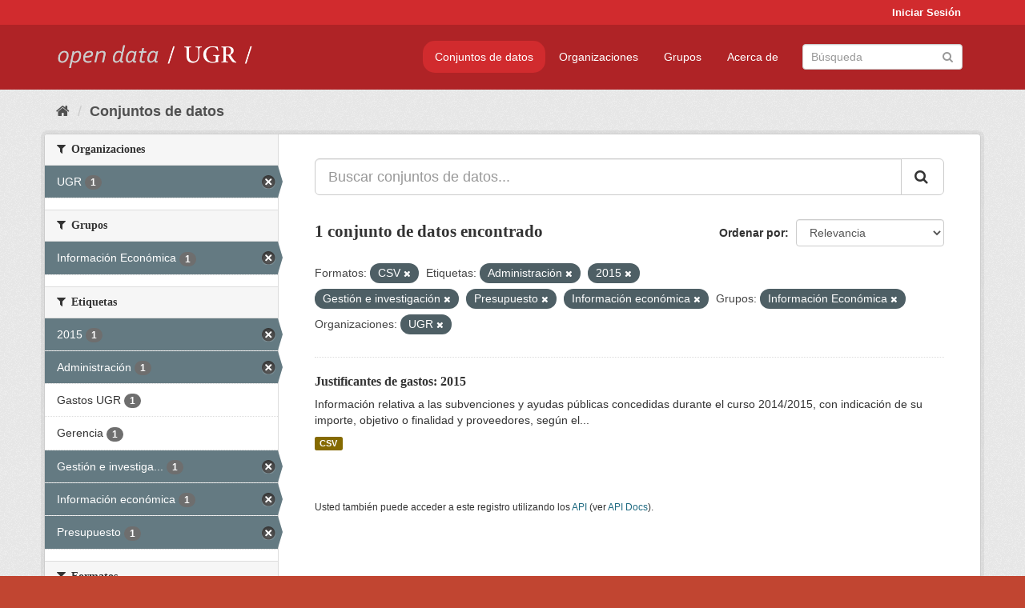

--- FILE ---
content_type: text/html; charset=utf-8
request_url: https://opendata.ugr.es/dataset/?res_format=CSV&tags=Administraci%C3%B3n&tags=2015&tags=Gesti%C3%B3n+e+investigaci%C3%B3n&tags=Presupuesto&tags=Informaci%C3%B3n+econ%C3%B3mica&groups=presupuestos&organization=universidad-granada
body_size: 7502
content:
<!DOCTYPE html>
<!--[if IE 9]> <html lang="es" class="ie9"> <![endif]-->
<!--[if gt IE 8]><!--> <html lang="es"> <!--<![endif]-->
  <head>
    <meta charset="utf-8" />
      <meta name="generator" content="ckan 2.9.5" />
      <meta name="viewport" content="width=device-width, initial-scale=1.0">
    <title>Conjunto de datos - OpenData UGR</title>

    
    
    <link rel="shortcut icon" href="/base/images/faviconUGR.ico" />
    
    
        <link rel="alternate" type="text/n3" href="https://opendata.ugr.es/catalog.n3"/>
        <link rel="alternate" type="text/ttl" href="https://opendata.ugr.es/catalog.ttl"/>
        <link rel="alternate" type="application/rdf+xml" href="https://opendata.ugr.es/catalog.xml"/>
        <link rel="alternate" type="application/ld+json" href="https://opendata.ugr.es/catalog.jsonld"/>
    

    
      
      
      
      
    

    
    



    
      
      
    

    
    <link href="/webassets/base/eb9793eb_red.css" rel="stylesheet"/>
<link href="/webassets/ckanext-harvest/c95a0af2_harvest_css.css" rel="stylesheet"/><style>
                .site-footer  {
  #background-color: #842f22;
background-color: #d12b2e;
}
.account-masthead {
background: #d12b2e;
}




.masthead {
background: #af2326;
}

.account-masthead .account ul li a{
  
  color: white;
}


/*
#Para la imagen de fondo
#.hero{
#background: url("https://p1.pxfuel.com/preview/401/157/184/alhambra-spain-granada-window.jpg");
#}
*/

/* --> BIUSCADOR DE INICIO */
.homepage .module-search .module-content {
background-color: #d12b2e;

}


.homepage .module-search .tags {
background-color: #af2326;

}



. main-navigation-toggle a:hover {
  font-size:20px;
}




#main-navigation-toggle a:active{

 background: #d12b2e;
}

#main-navigation-toggle a:hover {
  
  /* font-size: 150%; */
  background: #d12b2e;
  
}

.account-masthead .account ul li a:hover {
    
    background-color: #af2326;
    
}

/* lineas del menu de configuracion, ajustes, logout */
.account-masthead .account ul li {
  
  border-left: none;
  
}

.account-masthead .account ul .active {
  
  background-color: black;
}

masthead .navigation .nav-pills li a:hover, .masthead .navigation .nav-pills li a:focus, .masthead .navigation .nav-pills li.active a{
  
 background: #d12b2e;
  
}
    
.btn-primary {
  
  background: #4d4c4d;
  border-color: #4d4c4d;
}


/* Color rojo oscuro de la franja superior al footer */
.homepage div:nth-child(3){
  
  background-color:  #af2326;
}


/* Color del gris de fondo */
.hero{
  
  /*! background: 
    
    url("https://p1.pxfuel.com/preview/16/472/53/wall-stones-marble-texture.jpg"); */
    /*
    url("https://p1.pxfuel.com/preview/688/816/856/pattern-texture-grey-brick-wall-model.jpg") repeat repeat;
    */
  /*! background-size: contain; */

  background-color: #dddddd;
background-image: None;
  
}

.homepage .row1{

  background:
     url("../../base/images/logo-ugr-blanco-transparente-sin-letras-rotado.svg");
  
  background-size: 190%;
  overflow: scroll;
  resize: both;


  background-position-y: 400px;
  background-position-x: -800px
  

}


h1, h2, h3, h4 {

font-size: 21px;
/*font-style: italic;*/
font-family: initial;

}

/* Imagenes de dcat, sparql, y estadisticas */
.hero .container div a img{
  
  max-width: 70%;
  
  
}
   

.hero .container div p {
  
  display: inline-block; 
  max-width: 49%;
  
}

.hero .container div p:nth-child(2){
  
  
  display:inline
   
}

.hero .container div p:nth-child(3){
 
  display: inline;  
  
  
}

.hero .container div p:nth-child(5){
  
  
  float: right;
  margin-top: 7%;
}

.hero .container div p:nth-child(8){
  
  
 
  float: right;
  
}


.hero .container div p:nth-child(8) img{
  
 
  float: right;
  
}



.hero .container div p:nth-child(13){
  
  
  float: right;
  margin-top: 8%
}



.hero .container div p:nth-child(15){
  
  
display: inline;  
  
  
}

.hero .container .module-content div h2{
  
  background-color: #dddddd;
  text-align: center
  
}

.hero .container div h1{
  
  text-align: center;
  
}


/* Cajas redondeadas ---------------> */
.hero .container .col-md-6.col2 .module-content.box {
  
  height: 100%;
  width: 100%;
  margin-top: 10px;
  border-top-left-radius: 30px;
  border-top-right-radius: 30px;
  border-bottom-right-radius: 30px;
  border-bottom-left-radius: 30px;
  
}


.homepage .module-search, .homepage .module-search .module-content{
  
  border-top-left-radius: 30px;
  border-top-right-radius: 30px;
}

.homepage .module-search{
  margin-top: 10px;
}


.homepage.layout-2 .stats {
  
  border-bottom-left-radius: 30px;
  border-bottom-right-radius: 30px;

}

/* <------------- Cajas redondeadas*/


.hero .container .col-md-6.col2 ul {
  
  
  margin-bottom: 10%;
}


/*radio del li > a del navbar */
.nav-pills > li > a {
    border-radius: 15px;
}



/* Paginación de los datasets */

.pagination > li > a {
  
  color: black;
  padding: 6px 15px;
  border: none;
  
}

.pagination > li > a:hover {
  
  background-color: #dddddd;
  color: black;
  
  
}



.pagination > .active > a{
  
  background-color: #dddddd;
  color: black;
}





.pagination > li > a, .pagination > li > span {
    
    padding: 6px 15px;
  
}


.pagination > .active > a:hover  {
  
    z-index: 3;
    color: #fff;
    cursor: default;
    background-color: black ;
   
}

/*footer ----------------------------> */

.site-footer a{
  
  color: white;
  
}

.site-footer label {
    color: white;
}

.site-footer p {
  
  color: white;
}

/* marca ugr + LOGO */

.navbar-left{
  
  width: 40%;
  padding-top: 12px;
  
}

.navbar-left img {
  
  width: 55%;
  
  
}





/* condicion para dispositivos pequeños*/

@media (max-width:475px){
  
  .hero .container .module-content div h2{
  
    margin-top: 21%;
  
  }
  
  
  .hero .container div a img {
    max-width: 70%;
    margin-top: 20%;
}
  
 

}




@media (max-width: 1200px){
  
  .header-image.navbar-left {
    
    
   width: 22%;
   margin-top: 7px;
    
    
  }
  
  
  .header-image.navbar-left .logo img{
    
    width: 100%;
  }


  
}


@media (max-width: 766px){
  
  
  .main{
    background-color: #af2326
  }

  
  
}




      </style>
    
  </head>

  
  <body data-site-root="https://opendata.ugr.es/" data-locale-root="https://opendata.ugr.es/" >

    
    <div class="sr-only sr-only-focusable"><a href="#content">Ir al contenido</a></div>
  

  
     
<div class="account-masthead">
  <div class="container">
     
    <nav class="account not-authed" aria-label="Cuenta">
      <ul class="list-unstyled">
        
        <li><a href="/user/login">Iniciar Sesión</a></li>
         
      </ul>
    </nav>
     
  </div>
</div>

<header class="navbar navbar-static-top masthead">
    
  <div class="container">
    <div class="navbar-right">
      <button data-target="#main-navigation-toggle" data-toggle="collapse" class="navbar-toggle collapsed" type="button" aria-label="expand or collapse" aria-expanded="false">
        <span class="sr-only">Toggle navigation</span>
        <span class="fa fa-bars"></span>
      </button>
    </div>
    <hgroup class="header-image navbar-left">
       
      <a class="logo" href="/"><img src="/uploads/admin/2022-02-21-120002.678222marca-open-data-ugr.png" alt="OpenData UGR" title="OpenData UGR" /></a>
       
    </hgroup>

    <div class="collapse navbar-collapse" id="main-navigation-toggle">
      
      <nav class="section navigation">
        <ul class="nav nav-pills">
            
		<li class="active"><a href="/dataset/">Conjuntos de datos</a></li><li><a href="/organization/">Organizaciones</a></li><li><a href="/group/">Grupos</a></li><li><a href="/about">Acerca de</a></li>
	    
        </ul>
      </nav>
       
      <form class="section site-search simple-input" action="/dataset/" method="get">
        <div class="field">
          <label for="field-sitewide-search">Buscar conjuntos de datos</label>
          <input id="field-sitewide-search" type="text" class="form-control" name="q" placeholder="Búsqueda" aria-label="Buscar conjuntos de datos"/>
          <button class="btn-search" type="submit" aria-label="Enviar"><i class="fa fa-search"></i></button>
        </div>
      </form>
      
    </div>
  </div>
</header>

  
    <div class="main">
      <div id="content" class="container">
        
          
            <div class="flash-messages">
              
                
              
            </div>
          

          
            <div class="toolbar" role="navigation" aria-label="Miga de pan">
              
                
                  <ol class="breadcrumb">
                    
<li class="home"><a href="/" aria-label="Inicio"><i class="fa fa-home"></i><span> Inicio</span></a></li>
                    
  <li class="active"><a href="/dataset/">Conjuntos de datos</a></li>

                  </ol>
                
              
            </div>
          

          <div class="row wrapper">
            
            
            

            
              <aside class="secondary col-sm-3">
                
                
  <div class="filters">
    <div>
      
        

    
    
	
	    
	    
		<section class="module module-narrow module-shallow">
		    
			<h2 class="module-heading">
			    <i class="fa fa-filter"></i>
			    
			    Organizaciones
			</h2>
		    
		    
			
			    
				<nav aria-label="Organizaciones">
				    <ul class="list-unstyled nav nav-simple nav-facet">
					
					    
					    
					    
					    
					    <li class="nav-item active">
						<a href="/dataset/?res_format=CSV&amp;tags=Administraci%C3%B3n&amp;tags=2015&amp;tags=Gesti%C3%B3n+e+investigaci%C3%B3n&amp;tags=Presupuesto&amp;tags=Informaci%C3%B3n+econ%C3%B3mica&amp;groups=presupuestos" title="">
						    <span class="item-label">UGR</span>
						    <span class="hidden separator"> - </span>
						    <span class="item-count badge">1</span>
						</a>
					    </li>
					
				    </ul>
				</nav>

				<p class="module-footer">
				    
					
				    
				</p>
			    
			
		    
		</section>
	    
	
    

      
        

    
    
	
	    
	    
		<section class="module module-narrow module-shallow">
		    
			<h2 class="module-heading">
			    <i class="fa fa-filter"></i>
			    
			    Grupos
			</h2>
		    
		    
			
			    
				<nav aria-label="Grupos">
				    <ul class="list-unstyled nav nav-simple nav-facet">
					
					    
					    
					    
					    
					    <li class="nav-item active">
						<a href="/dataset/?res_format=CSV&amp;tags=Administraci%C3%B3n&amp;tags=2015&amp;tags=Gesti%C3%B3n+e+investigaci%C3%B3n&amp;tags=Presupuesto&amp;tags=Informaci%C3%B3n+econ%C3%B3mica&amp;organization=universidad-granada" title="">
						    <span class="item-label">Información Económica</span>
						    <span class="hidden separator"> - </span>
						    <span class="item-count badge">1</span>
						</a>
					    </li>
					
				    </ul>
				</nav>

				<p class="module-footer">
				    
					
				    
				</p>
			    
			
		    
		</section>
	    
	
    

      
        

    
    
	
	    
	    
		<section class="module module-narrow module-shallow">
		    
			<h2 class="module-heading">
			    <i class="fa fa-filter"></i>
			    
			    Etiquetas
			</h2>
		    
		    
			
			    
				<nav aria-label="Etiquetas">
				    <ul class="list-unstyled nav nav-simple nav-facet">
					
					    
					    
					    
					    
					    <li class="nav-item active">
						<a href="/dataset/?res_format=CSV&amp;tags=Administraci%C3%B3n&amp;tags=Gesti%C3%B3n+e+investigaci%C3%B3n&amp;tags=Presupuesto&amp;tags=Informaci%C3%B3n+econ%C3%B3mica&amp;groups=presupuestos&amp;organization=universidad-granada" title="">
						    <span class="item-label">2015</span>
						    <span class="hidden separator"> - </span>
						    <span class="item-count badge">1</span>
						</a>
					    </li>
					
					    
					    
					    
					    
					    <li class="nav-item active">
						<a href="/dataset/?res_format=CSV&amp;tags=2015&amp;tags=Gesti%C3%B3n+e+investigaci%C3%B3n&amp;tags=Presupuesto&amp;tags=Informaci%C3%B3n+econ%C3%B3mica&amp;groups=presupuestos&amp;organization=universidad-granada" title="">
						    <span class="item-label">Administración</span>
						    <span class="hidden separator"> - </span>
						    <span class="item-count badge">1</span>
						</a>
					    </li>
					
					    
					    
					    
					    
					    <li class="nav-item">
						<a href="/dataset/?res_format=CSV&amp;tags=Administraci%C3%B3n&amp;tags=2015&amp;tags=Gesti%C3%B3n+e+investigaci%C3%B3n&amp;tags=Presupuesto&amp;tags=Informaci%C3%B3n+econ%C3%B3mica&amp;groups=presupuestos&amp;organization=universidad-granada&amp;tags=Gastos+UGR" title="">
						    <span class="item-label">Gastos UGR</span>
						    <span class="hidden separator"> - </span>
						    <span class="item-count badge">1</span>
						</a>
					    </li>
					
					    
					    
					    
					    
					    <li class="nav-item">
						<a href="/dataset/?res_format=CSV&amp;tags=Administraci%C3%B3n&amp;tags=2015&amp;tags=Gesti%C3%B3n+e+investigaci%C3%B3n&amp;tags=Presupuesto&amp;tags=Informaci%C3%B3n+econ%C3%B3mica&amp;groups=presupuestos&amp;organization=universidad-granada&amp;tags=Gerencia" title="">
						    <span class="item-label">Gerencia</span>
						    <span class="hidden separator"> - </span>
						    <span class="item-count badge">1</span>
						</a>
					    </li>
					
					    
					    
					    
					    
					    <li class="nav-item active">
						<a href="/dataset/?res_format=CSV&amp;tags=Administraci%C3%B3n&amp;tags=2015&amp;tags=Presupuesto&amp;tags=Informaci%C3%B3n+econ%C3%B3mica&amp;groups=presupuestos&amp;organization=universidad-granada" title="Gestión e investigación">
						    <span class="item-label">Gestión e investiga...</span>
						    <span class="hidden separator"> - </span>
						    <span class="item-count badge">1</span>
						</a>
					    </li>
					
					    
					    
					    
					    
					    <li class="nav-item active">
						<a href="/dataset/?res_format=CSV&amp;tags=Administraci%C3%B3n&amp;tags=2015&amp;tags=Gesti%C3%B3n+e+investigaci%C3%B3n&amp;tags=Presupuesto&amp;groups=presupuestos&amp;organization=universidad-granada" title="">
						    <span class="item-label">Información económica</span>
						    <span class="hidden separator"> - </span>
						    <span class="item-count badge">1</span>
						</a>
					    </li>
					
					    
					    
					    
					    
					    <li class="nav-item active">
						<a href="/dataset/?res_format=CSV&amp;tags=Administraci%C3%B3n&amp;tags=2015&amp;tags=Gesti%C3%B3n+e+investigaci%C3%B3n&amp;tags=Informaci%C3%B3n+econ%C3%B3mica&amp;groups=presupuestos&amp;organization=universidad-granada" title="">
						    <span class="item-label">Presupuesto</span>
						    <span class="hidden separator"> - </span>
						    <span class="item-count badge">1</span>
						</a>
					    </li>
					
				    </ul>
				</nav>

				<p class="module-footer">
				    
					
				    
				</p>
			    
			
		    
		</section>
	    
	
    

      
        

    
    
	
	    
	    
		<section class="module module-narrow module-shallow">
		    
			<h2 class="module-heading">
			    <i class="fa fa-filter"></i>
			    
			    Formatos
			</h2>
		    
		    
			
			    
				<nav aria-label="Formatos">
				    <ul class="list-unstyled nav nav-simple nav-facet">
					
					    
					    
					    
					    
					    <li class="nav-item active">
						<a href="/dataset/?tags=Administraci%C3%B3n&amp;tags=2015&amp;tags=Gesti%C3%B3n+e+investigaci%C3%B3n&amp;tags=Presupuesto&amp;tags=Informaci%C3%B3n+econ%C3%B3mica&amp;groups=presupuestos&amp;organization=universidad-granada" title="">
						    <span class="item-label">CSV</span>
						    <span class="hidden separator"> - </span>
						    <span class="item-count badge">1</span>
						</a>
					    </li>
					
				    </ul>
				</nav>

				<p class="module-footer">
				    
					
				    
				</p>
			    
			
		    
		</section>
	    
	
    

      
        

    
    
	
	    
	    
		<section class="module module-narrow module-shallow">
		    
			<h2 class="module-heading">
			    <i class="fa fa-filter"></i>
			    
			    Licencias
			</h2>
		    
		    
			
			    
				<nav aria-label="Licencias">
				    <ul class="list-unstyled nav nav-simple nav-facet">
					
					    
					    
					    
					    
					    <li class="nav-item">
						<a href="/dataset/?res_format=CSV&amp;tags=Administraci%C3%B3n&amp;tags=2015&amp;tags=Gesti%C3%B3n+e+investigaci%C3%B3n&amp;tags=Presupuesto&amp;tags=Informaci%C3%B3n+econ%C3%B3mica&amp;groups=presupuestos&amp;organization=universidad-granada&amp;license_id=odc-by" title="Open Data Commons Attribution License">
						    <span class="item-label">Open Data Commons A...</span>
						    <span class="hidden separator"> - </span>
						    <span class="item-count badge">1</span>
						</a>
					    </li>
					
				    </ul>
				</nav>

				<p class="module-footer">
				    
					
				    
				</p>
			    
			
		    
		</section>
	    
	
    

      
    </div>
    <a class="close no-text hide-filters"><i class="fa fa-times-circle"></i><span class="text">close</span></a>
  </div>

              </aside>
            

            
              <div class="primary col-sm-9 col-xs-12" role="main">
                
                
  <section class="module">
    <div class="module-content">
      
        
      
      
        
        
        







<form id="dataset-search-form" class="search-form" method="get" data-module="select-switch">

  
    <div class="input-group search-input-group">
      <input aria-label="Buscar conjuntos de datos..." id="field-giant-search" type="text" class="form-control input-lg" name="q" value="" autocomplete="off" placeholder="Buscar conjuntos de datos...">
      
      <span class="input-group-btn">
        <button class="btn btn-default btn-lg" type="submit" value="search" aria-label="Enviar">
          <i class="fa fa-search"></i>
        </button>
      </span>
      
    </div>
  

  
    <span>
  
  

  
  
  
  <input type="hidden" name="res_format" value="CSV" />
  
  
  
  
  
  <input type="hidden" name="tags" value="Administración" />
  
  
  
  
  
  <input type="hidden" name="tags" value="2015" />
  
  
  
  
  
  <input type="hidden" name="tags" value="Gestión e investigación" />
  
  
  
  
  
  <input type="hidden" name="tags" value="Presupuesto" />
  
  
  
  
  
  <input type="hidden" name="tags" value="Información económica" />
  
  
  
  
  
  <input type="hidden" name="groups" value="presupuestos" />
  
  
  
  
  
  <input type="hidden" name="organization" value="universidad-granada" />
  
  
  
  </span>
  

  
    
      <div class="form-select form-group control-order-by">
        <label for="field-order-by">Ordenar por</label>
        <select id="field-order-by" name="sort" class="form-control">
          
            
              <option value="score desc, metadata_modified desc" selected="selected">Relevancia</option>
            
          
            
              <option value="title_string asc">Nombre Ascendente</option>
            
          
            
              <option value="title_string desc">Nombre Descendente</option>
            
          
            
              <option value="metadata_modified desc">Última modificación</option>
            
          
            
          
        </select>
        
        <button class="btn btn-default js-hide" type="submit">Ir</button>
        
      </div>
    
  

  
    
      <h1>

  
  
  
  

1 conjunto de datos encontrado</h1>
    
  

  
    
      <p class="filter-list">
        
          
          <span class="facet">Formatos:</span>
          
            <span class="filtered pill">CSV
              <a href="/dataset/?tags=Administraci%C3%B3n&amp;tags=2015&amp;tags=Gesti%C3%B3n+e+investigaci%C3%B3n&amp;tags=Presupuesto&amp;tags=Informaci%C3%B3n+econ%C3%B3mica&amp;groups=presupuestos&amp;organization=universidad-granada" class="remove" title="Quitar"><i class="fa fa-times"></i></a>
            </span>
          
        
          
          <span class="facet">Etiquetas:</span>
          
            <span class="filtered pill">Administración
              <a href="/dataset/?res_format=CSV&amp;tags=2015&amp;tags=Gesti%C3%B3n+e+investigaci%C3%B3n&amp;tags=Presupuesto&amp;tags=Informaci%C3%B3n+econ%C3%B3mica&amp;groups=presupuestos&amp;organization=universidad-granada" class="remove" title="Quitar"><i class="fa fa-times"></i></a>
            </span>
          
            <span class="filtered pill">2015
              <a href="/dataset/?res_format=CSV&amp;tags=Administraci%C3%B3n&amp;tags=Gesti%C3%B3n+e+investigaci%C3%B3n&amp;tags=Presupuesto&amp;tags=Informaci%C3%B3n+econ%C3%B3mica&amp;groups=presupuestos&amp;organization=universidad-granada" class="remove" title="Quitar"><i class="fa fa-times"></i></a>
            </span>
          
            <span class="filtered pill">Gestión e investigación
              <a href="/dataset/?res_format=CSV&amp;tags=Administraci%C3%B3n&amp;tags=2015&amp;tags=Presupuesto&amp;tags=Informaci%C3%B3n+econ%C3%B3mica&amp;groups=presupuestos&amp;organization=universidad-granada" class="remove" title="Quitar"><i class="fa fa-times"></i></a>
            </span>
          
            <span class="filtered pill">Presupuesto
              <a href="/dataset/?res_format=CSV&amp;tags=Administraci%C3%B3n&amp;tags=2015&amp;tags=Gesti%C3%B3n+e+investigaci%C3%B3n&amp;tags=Informaci%C3%B3n+econ%C3%B3mica&amp;groups=presupuestos&amp;organization=universidad-granada" class="remove" title="Quitar"><i class="fa fa-times"></i></a>
            </span>
          
            <span class="filtered pill">Información económica
              <a href="/dataset/?res_format=CSV&amp;tags=Administraci%C3%B3n&amp;tags=2015&amp;tags=Gesti%C3%B3n+e+investigaci%C3%B3n&amp;tags=Presupuesto&amp;groups=presupuestos&amp;organization=universidad-granada" class="remove" title="Quitar"><i class="fa fa-times"></i></a>
            </span>
          
        
          
          <span class="facet">Grupos:</span>
          
            <span class="filtered pill">Información Económica
              <a href="/dataset/?res_format=CSV&amp;tags=Administraci%C3%B3n&amp;tags=2015&amp;tags=Gesti%C3%B3n+e+investigaci%C3%B3n&amp;tags=Presupuesto&amp;tags=Informaci%C3%B3n+econ%C3%B3mica&amp;organization=universidad-granada" class="remove" title="Quitar"><i class="fa fa-times"></i></a>
            </span>
          
        
          
          <span class="facet">Organizaciones:</span>
          
            <span class="filtered pill">UGR
              <a href="/dataset/?res_format=CSV&amp;tags=Administraci%C3%B3n&amp;tags=2015&amp;tags=Gesti%C3%B3n+e+investigaci%C3%B3n&amp;tags=Presupuesto&amp;tags=Informaci%C3%B3n+econ%C3%B3mica&amp;groups=presupuestos" class="remove" title="Quitar"><i class="fa fa-times"></i></a>
            </span>
          
        
      </p>
      <a class="show-filters btn btn-default">Filtrar Resultados</a>
    
  

</form>




      
      
        

  
    <ul class="dataset-list list-unstyled">
    	
	      
	        






  <li class="dataset-item">
    
      <div class="dataset-content">
        
          <h2 class="dataset-heading">
            
              
            
            
		<a href="/dataset/justificantes-gastos-2015">Justificantes de gastos: 2015</a>
            
            
              
              
            
          </h2>
        
        
          
        
        
          
            <div>Información relativa a las subvenciones y ayudas públicas concedidas durante el curso 2014/2015, con indicación de su importe, objetivo o finalidad y proveedores, según el...</div>
          
        
      </div>
      
        
          
            <ul class="dataset-resources list-unstyled">
              
                
                <li>
                  <a href="/dataset/justificantes-gastos-2015" class="label label-default" data-format="csv">CSV</a>
                </li>
                
              
            </ul>
          
        
      
    
  </li>

	      
	    
    </ul>
  

      
    </div>

    
      
    
  </section>

  
    <section class="module">
      <div class="module-content">
        
          <small>
            
            
            
          Usted también puede acceder a este registro utilizando los <a href="/api/3">API</a> (ver <a href="http://docs.ckan.org/en/2.9/api/">API Docs</a>).
          </small>
        
      </div>
    </section>
  

              </div>
            
          </div>
        
      </div>
    </div>
  
    <footer class="site-footer">
  <div class="container">
    
    <div class="row">
      <div class="col-md-8 footer-links">
        
          <ul class="list-unstyled">
            
              <li><a href="/about">Acerca de OpenData UGR</a></li>
            
          </ul>
          <ul class="list-unstyled">
            
              
              <li><a href="http://docs.ckan.org/en/2.9/api/">API CKAN</a></li>
              <li><a href="http://www.ckan.org/">CKAN Association</a></li>
              <li><a href="http://www.opendefinition.org/okd/"><img src="/base/images/od_80x15_blue.png" alt="Open Data"></a></li>
            
          </ul>
        
      </div>
      <div class="col-md-4 attribution">
        
          <p><strong>Gestionado con </strong> <a class="hide-text ckan-footer-logo" href="http://ckan.org">CKAN</a></p>
        
        
          
<form class="form-inline form-select lang-select" action="/util/redirect" data-module="select-switch" method="POST">
  <label for="field-lang-select">Idioma</label>
  <select id="field-lang-select" name="url" data-module="autocomplete" data-module-dropdown-class="lang-dropdown" data-module-container-class="lang-container">
    
      <option value="/es/dataset/?res_format=CSV&amp;tags=Administraci%C3%B3n&amp;tags=2015&amp;tags=Gesti%C3%B3n+e+investigaci%C3%B3n&amp;tags=Presupuesto&amp;tags=Informaci%C3%B3n+econ%C3%B3mica&amp;groups=presupuestos&amp;organization=universidad-granada" selected="selected">
        español
      </option>
    
      <option value="/en/dataset/?res_format=CSV&amp;tags=Administraci%C3%B3n&amp;tags=2015&amp;tags=Gesti%C3%B3n+e+investigaci%C3%B3n&amp;tags=Presupuesto&amp;tags=Informaci%C3%B3n+econ%C3%B3mica&amp;groups=presupuestos&amp;organization=universidad-granada" >
        English
      </option>
    
      <option value="/pt_BR/dataset/?res_format=CSV&amp;tags=Administraci%C3%B3n&amp;tags=2015&amp;tags=Gesti%C3%B3n+e+investigaci%C3%B3n&amp;tags=Presupuesto&amp;tags=Informaci%C3%B3n+econ%C3%B3mica&amp;groups=presupuestos&amp;organization=universidad-granada" >
        português (Brasil)
      </option>
    
      <option value="/ja/dataset/?res_format=CSV&amp;tags=Administraci%C3%B3n&amp;tags=2015&amp;tags=Gesti%C3%B3n+e+investigaci%C3%B3n&amp;tags=Presupuesto&amp;tags=Informaci%C3%B3n+econ%C3%B3mica&amp;groups=presupuestos&amp;organization=universidad-granada" >
        日本語
      </option>
    
      <option value="/it/dataset/?res_format=CSV&amp;tags=Administraci%C3%B3n&amp;tags=2015&amp;tags=Gesti%C3%B3n+e+investigaci%C3%B3n&amp;tags=Presupuesto&amp;tags=Informaci%C3%B3n+econ%C3%B3mica&amp;groups=presupuestos&amp;organization=universidad-granada" >
        italiano
      </option>
    
      <option value="/cs_CZ/dataset/?res_format=CSV&amp;tags=Administraci%C3%B3n&amp;tags=2015&amp;tags=Gesti%C3%B3n+e+investigaci%C3%B3n&amp;tags=Presupuesto&amp;tags=Informaci%C3%B3n+econ%C3%B3mica&amp;groups=presupuestos&amp;organization=universidad-granada" >
        čeština (Česko)
      </option>
    
      <option value="/ca/dataset/?res_format=CSV&amp;tags=Administraci%C3%B3n&amp;tags=2015&amp;tags=Gesti%C3%B3n+e+investigaci%C3%B3n&amp;tags=Presupuesto&amp;tags=Informaci%C3%B3n+econ%C3%B3mica&amp;groups=presupuestos&amp;organization=universidad-granada" >
        català
      </option>
    
      <option value="/fr/dataset/?res_format=CSV&amp;tags=Administraci%C3%B3n&amp;tags=2015&amp;tags=Gesti%C3%B3n+e+investigaci%C3%B3n&amp;tags=Presupuesto&amp;tags=Informaci%C3%B3n+econ%C3%B3mica&amp;groups=presupuestos&amp;organization=universidad-granada" >
        français
      </option>
    
      <option value="/el/dataset/?res_format=CSV&amp;tags=Administraci%C3%B3n&amp;tags=2015&amp;tags=Gesti%C3%B3n+e+investigaci%C3%B3n&amp;tags=Presupuesto&amp;tags=Informaci%C3%B3n+econ%C3%B3mica&amp;groups=presupuestos&amp;organization=universidad-granada" >
        Ελληνικά
      </option>
    
      <option value="/sv/dataset/?res_format=CSV&amp;tags=Administraci%C3%B3n&amp;tags=2015&amp;tags=Gesti%C3%B3n+e+investigaci%C3%B3n&amp;tags=Presupuesto&amp;tags=Informaci%C3%B3n+econ%C3%B3mica&amp;groups=presupuestos&amp;organization=universidad-granada" >
        svenska
      </option>
    
      <option value="/sr/dataset/?res_format=CSV&amp;tags=Administraci%C3%B3n&amp;tags=2015&amp;tags=Gesti%C3%B3n+e+investigaci%C3%B3n&amp;tags=Presupuesto&amp;tags=Informaci%C3%B3n+econ%C3%B3mica&amp;groups=presupuestos&amp;organization=universidad-granada" >
        српски
      </option>
    
      <option value="/no/dataset/?res_format=CSV&amp;tags=Administraci%C3%B3n&amp;tags=2015&amp;tags=Gesti%C3%B3n+e+investigaci%C3%B3n&amp;tags=Presupuesto&amp;tags=Informaci%C3%B3n+econ%C3%B3mica&amp;groups=presupuestos&amp;organization=universidad-granada" >
        norsk bokmål (Norge)
      </option>
    
      <option value="/sk/dataset/?res_format=CSV&amp;tags=Administraci%C3%B3n&amp;tags=2015&amp;tags=Gesti%C3%B3n+e+investigaci%C3%B3n&amp;tags=Presupuesto&amp;tags=Informaci%C3%B3n+econ%C3%B3mica&amp;groups=presupuestos&amp;organization=universidad-granada" >
        slovenčina
      </option>
    
      <option value="/fi/dataset/?res_format=CSV&amp;tags=Administraci%C3%B3n&amp;tags=2015&amp;tags=Gesti%C3%B3n+e+investigaci%C3%B3n&amp;tags=Presupuesto&amp;tags=Informaci%C3%B3n+econ%C3%B3mica&amp;groups=presupuestos&amp;organization=universidad-granada" >
        suomi
      </option>
    
      <option value="/ru/dataset/?res_format=CSV&amp;tags=Administraci%C3%B3n&amp;tags=2015&amp;tags=Gesti%C3%B3n+e+investigaci%C3%B3n&amp;tags=Presupuesto&amp;tags=Informaci%C3%B3n+econ%C3%B3mica&amp;groups=presupuestos&amp;organization=universidad-granada" >
        русский
      </option>
    
      <option value="/de/dataset/?res_format=CSV&amp;tags=Administraci%C3%B3n&amp;tags=2015&amp;tags=Gesti%C3%B3n+e+investigaci%C3%B3n&amp;tags=Presupuesto&amp;tags=Informaci%C3%B3n+econ%C3%B3mica&amp;groups=presupuestos&amp;organization=universidad-granada" >
        Deutsch
      </option>
    
      <option value="/pl/dataset/?res_format=CSV&amp;tags=Administraci%C3%B3n&amp;tags=2015&amp;tags=Gesti%C3%B3n+e+investigaci%C3%B3n&amp;tags=Presupuesto&amp;tags=Informaci%C3%B3n+econ%C3%B3mica&amp;groups=presupuestos&amp;organization=universidad-granada" >
        polski
      </option>
    
      <option value="/nl/dataset/?res_format=CSV&amp;tags=Administraci%C3%B3n&amp;tags=2015&amp;tags=Gesti%C3%B3n+e+investigaci%C3%B3n&amp;tags=Presupuesto&amp;tags=Informaci%C3%B3n+econ%C3%B3mica&amp;groups=presupuestos&amp;organization=universidad-granada" >
        Nederlands
      </option>
    
      <option value="/bg/dataset/?res_format=CSV&amp;tags=Administraci%C3%B3n&amp;tags=2015&amp;tags=Gesti%C3%B3n+e+investigaci%C3%B3n&amp;tags=Presupuesto&amp;tags=Informaci%C3%B3n+econ%C3%B3mica&amp;groups=presupuestos&amp;organization=universidad-granada" >
        български
      </option>
    
      <option value="/ko_KR/dataset/?res_format=CSV&amp;tags=Administraci%C3%B3n&amp;tags=2015&amp;tags=Gesti%C3%B3n+e+investigaci%C3%B3n&amp;tags=Presupuesto&amp;tags=Informaci%C3%B3n+econ%C3%B3mica&amp;groups=presupuestos&amp;organization=universidad-granada" >
        한국어 (대한민국)
      </option>
    
      <option value="/hu/dataset/?res_format=CSV&amp;tags=Administraci%C3%B3n&amp;tags=2015&amp;tags=Gesti%C3%B3n+e+investigaci%C3%B3n&amp;tags=Presupuesto&amp;tags=Informaci%C3%B3n+econ%C3%B3mica&amp;groups=presupuestos&amp;organization=universidad-granada" >
        magyar
      </option>
    
      <option value="/sl/dataset/?res_format=CSV&amp;tags=Administraci%C3%B3n&amp;tags=2015&amp;tags=Gesti%C3%B3n+e+investigaci%C3%B3n&amp;tags=Presupuesto&amp;tags=Informaci%C3%B3n+econ%C3%B3mica&amp;groups=presupuestos&amp;organization=universidad-granada" >
        slovenščina
      </option>
    
      <option value="/lv/dataset/?res_format=CSV&amp;tags=Administraci%C3%B3n&amp;tags=2015&amp;tags=Gesti%C3%B3n+e+investigaci%C3%B3n&amp;tags=Presupuesto&amp;tags=Informaci%C3%B3n+econ%C3%B3mica&amp;groups=presupuestos&amp;organization=universidad-granada" >
        latviešu
      </option>
    
      <option value="/es_AR/dataset/?res_format=CSV&amp;tags=Administraci%C3%B3n&amp;tags=2015&amp;tags=Gesti%C3%B3n+e+investigaci%C3%B3n&amp;tags=Presupuesto&amp;tags=Informaci%C3%B3n+econ%C3%B3mica&amp;groups=presupuestos&amp;organization=universidad-granada" >
        español (Argentina)
      </option>
    
      <option value="/tl/dataset/?res_format=CSV&amp;tags=Administraci%C3%B3n&amp;tags=2015&amp;tags=Gesti%C3%B3n+e+investigaci%C3%B3n&amp;tags=Presupuesto&amp;tags=Informaci%C3%B3n+econ%C3%B3mica&amp;groups=presupuestos&amp;organization=universidad-granada" >
        Filipino (Pilipinas)
      </option>
    
      <option value="/mk/dataset/?res_format=CSV&amp;tags=Administraci%C3%B3n&amp;tags=2015&amp;tags=Gesti%C3%B3n+e+investigaci%C3%B3n&amp;tags=Presupuesto&amp;tags=Informaci%C3%B3n+econ%C3%B3mica&amp;groups=presupuestos&amp;organization=universidad-granada" >
        македонски
      </option>
    
      <option value="/fa_IR/dataset/?res_format=CSV&amp;tags=Administraci%C3%B3n&amp;tags=2015&amp;tags=Gesti%C3%B3n+e+investigaci%C3%B3n&amp;tags=Presupuesto&amp;tags=Informaci%C3%B3n+econ%C3%B3mica&amp;groups=presupuestos&amp;organization=universidad-granada" >
        فارسی (ایران)
      </option>
    
      <option value="/da_DK/dataset/?res_format=CSV&amp;tags=Administraci%C3%B3n&amp;tags=2015&amp;tags=Gesti%C3%B3n+e+investigaci%C3%B3n&amp;tags=Presupuesto&amp;tags=Informaci%C3%B3n+econ%C3%B3mica&amp;groups=presupuestos&amp;organization=universidad-granada" >
        dansk (Danmark)
      </option>
    
      <option value="/lt/dataset/?res_format=CSV&amp;tags=Administraci%C3%B3n&amp;tags=2015&amp;tags=Gesti%C3%B3n+e+investigaci%C3%B3n&amp;tags=Presupuesto&amp;tags=Informaci%C3%B3n+econ%C3%B3mica&amp;groups=presupuestos&amp;organization=universidad-granada" >
        lietuvių
      </option>
    
      <option value="/uk/dataset/?res_format=CSV&amp;tags=Administraci%C3%B3n&amp;tags=2015&amp;tags=Gesti%C3%B3n+e+investigaci%C3%B3n&amp;tags=Presupuesto&amp;tags=Informaci%C3%B3n+econ%C3%B3mica&amp;groups=presupuestos&amp;organization=universidad-granada" >
        українська
      </option>
    
      <option value="/is/dataset/?res_format=CSV&amp;tags=Administraci%C3%B3n&amp;tags=2015&amp;tags=Gesti%C3%B3n+e+investigaci%C3%B3n&amp;tags=Presupuesto&amp;tags=Informaci%C3%B3n+econ%C3%B3mica&amp;groups=presupuestos&amp;organization=universidad-granada" >
        íslenska
      </option>
    
      <option value="/sr_Latn/dataset/?res_format=CSV&amp;tags=Administraci%C3%B3n&amp;tags=2015&amp;tags=Gesti%C3%B3n+e+investigaci%C3%B3n&amp;tags=Presupuesto&amp;tags=Informaci%C3%B3n+econ%C3%B3mica&amp;groups=presupuestos&amp;organization=universidad-granada" >
        srpski (latinica)
      </option>
    
      <option value="/hr/dataset/?res_format=CSV&amp;tags=Administraci%C3%B3n&amp;tags=2015&amp;tags=Gesti%C3%B3n+e+investigaci%C3%B3n&amp;tags=Presupuesto&amp;tags=Informaci%C3%B3n+econ%C3%B3mica&amp;groups=presupuestos&amp;organization=universidad-granada" >
        hrvatski
      </option>
    
      <option value="/ne/dataset/?res_format=CSV&amp;tags=Administraci%C3%B3n&amp;tags=2015&amp;tags=Gesti%C3%B3n+e+investigaci%C3%B3n&amp;tags=Presupuesto&amp;tags=Informaci%C3%B3n+econ%C3%B3mica&amp;groups=presupuestos&amp;organization=universidad-granada" >
        नेपाली
      </option>
    
      <option value="/am/dataset/?res_format=CSV&amp;tags=Administraci%C3%B3n&amp;tags=2015&amp;tags=Gesti%C3%B3n+e+investigaci%C3%B3n&amp;tags=Presupuesto&amp;tags=Informaci%C3%B3n+econ%C3%B3mica&amp;groups=presupuestos&amp;organization=universidad-granada" >
        አማርኛ
      </option>
    
      <option value="/my_MM/dataset/?res_format=CSV&amp;tags=Administraci%C3%B3n&amp;tags=2015&amp;tags=Gesti%C3%B3n+e+investigaci%C3%B3n&amp;tags=Presupuesto&amp;tags=Informaci%C3%B3n+econ%C3%B3mica&amp;groups=presupuestos&amp;organization=universidad-granada" >
        မြန်မာ (မြန်မာ)
      </option>
    
      <option value="/th/dataset/?res_format=CSV&amp;tags=Administraci%C3%B3n&amp;tags=2015&amp;tags=Gesti%C3%B3n+e+investigaci%C3%B3n&amp;tags=Presupuesto&amp;tags=Informaci%C3%B3n+econ%C3%B3mica&amp;groups=presupuestos&amp;organization=universidad-granada" >
        ไทย
      </option>
    
      <option value="/he/dataset/?res_format=CSV&amp;tags=Administraci%C3%B3n&amp;tags=2015&amp;tags=Gesti%C3%B3n+e+investigaci%C3%B3n&amp;tags=Presupuesto&amp;tags=Informaci%C3%B3n+econ%C3%B3mica&amp;groups=presupuestos&amp;organization=universidad-granada" >
        עברית
      </option>
    
      <option value="/ar/dataset/?res_format=CSV&amp;tags=Administraci%C3%B3n&amp;tags=2015&amp;tags=Gesti%C3%B3n+e+investigaci%C3%B3n&amp;tags=Presupuesto&amp;tags=Informaci%C3%B3n+econ%C3%B3mica&amp;groups=presupuestos&amp;organization=universidad-granada" >
        العربية
      </option>
    
      <option value="/zh_Hant_TW/dataset/?res_format=CSV&amp;tags=Administraci%C3%B3n&amp;tags=2015&amp;tags=Gesti%C3%B3n+e+investigaci%C3%B3n&amp;tags=Presupuesto&amp;tags=Informaci%C3%B3n+econ%C3%B3mica&amp;groups=presupuestos&amp;organization=universidad-granada" >
        中文 (繁體, 台灣)
      </option>
    
      <option value="/zh_Hans_CN/dataset/?res_format=CSV&amp;tags=Administraci%C3%B3n&amp;tags=2015&amp;tags=Gesti%C3%B3n+e+investigaci%C3%B3n&amp;tags=Presupuesto&amp;tags=Informaci%C3%B3n+econ%C3%B3mica&amp;groups=presupuestos&amp;organization=universidad-granada" >
        中文 (简体, 中国)
      </option>
    
      <option value="/id/dataset/?res_format=CSV&amp;tags=Administraci%C3%B3n&amp;tags=2015&amp;tags=Gesti%C3%B3n+e+investigaci%C3%B3n&amp;tags=Presupuesto&amp;tags=Informaci%C3%B3n+econ%C3%B3mica&amp;groups=presupuestos&amp;organization=universidad-granada" >
        Indonesia
      </option>
    
      <option value="/en_AU/dataset/?res_format=CSV&amp;tags=Administraci%C3%B3n&amp;tags=2015&amp;tags=Gesti%C3%B3n+e+investigaci%C3%B3n&amp;tags=Presupuesto&amp;tags=Informaci%C3%B3n+econ%C3%B3mica&amp;groups=presupuestos&amp;organization=universidad-granada" >
        English (Australia)
      </option>
    
      <option value="/km/dataset/?res_format=CSV&amp;tags=Administraci%C3%B3n&amp;tags=2015&amp;tags=Gesti%C3%B3n+e+investigaci%C3%B3n&amp;tags=Presupuesto&amp;tags=Informaci%C3%B3n+econ%C3%B3mica&amp;groups=presupuestos&amp;organization=universidad-granada" >
        ខ្មែរ
      </option>
    
      <option value="/tr/dataset/?res_format=CSV&amp;tags=Administraci%C3%B3n&amp;tags=2015&amp;tags=Gesti%C3%B3n+e+investigaci%C3%B3n&amp;tags=Presupuesto&amp;tags=Informaci%C3%B3n+econ%C3%B3mica&amp;groups=presupuestos&amp;organization=universidad-granada" >
        Türkçe
      </option>
    
      <option value="/eu/dataset/?res_format=CSV&amp;tags=Administraci%C3%B3n&amp;tags=2015&amp;tags=Gesti%C3%B3n+e+investigaci%C3%B3n&amp;tags=Presupuesto&amp;tags=Informaci%C3%B3n+econ%C3%B3mica&amp;groups=presupuestos&amp;organization=universidad-granada" >
        euskara
      </option>
    
      <option value="/gl/dataset/?res_format=CSV&amp;tags=Administraci%C3%B3n&amp;tags=2015&amp;tags=Gesti%C3%B3n+e+investigaci%C3%B3n&amp;tags=Presupuesto&amp;tags=Informaci%C3%B3n+econ%C3%B3mica&amp;groups=presupuestos&amp;organization=universidad-granada" >
        galego
      </option>
    
      <option value="/vi/dataset/?res_format=CSV&amp;tags=Administraci%C3%B3n&amp;tags=2015&amp;tags=Gesti%C3%B3n+e+investigaci%C3%B3n&amp;tags=Presupuesto&amp;tags=Informaci%C3%B3n+econ%C3%B3mica&amp;groups=presupuestos&amp;organization=universidad-granada" >
        Tiếng Việt
      </option>
    
      <option value="/mn_MN/dataset/?res_format=CSV&amp;tags=Administraci%C3%B3n&amp;tags=2015&amp;tags=Gesti%C3%B3n+e+investigaci%C3%B3n&amp;tags=Presupuesto&amp;tags=Informaci%C3%B3n+econ%C3%B3mica&amp;groups=presupuestos&amp;organization=universidad-granada" >
        монгол (Монгол)
      </option>
    
      <option value="/pt_PT/dataset/?res_format=CSV&amp;tags=Administraci%C3%B3n&amp;tags=2015&amp;tags=Gesti%C3%B3n+e+investigaci%C3%B3n&amp;tags=Presupuesto&amp;tags=Informaci%C3%B3n+econ%C3%B3mica&amp;groups=presupuestos&amp;organization=universidad-granada" >
        português (Portugal)
      </option>
    
      <option value="/sq/dataset/?res_format=CSV&amp;tags=Administraci%C3%B3n&amp;tags=2015&amp;tags=Gesti%C3%B3n+e+investigaci%C3%B3n&amp;tags=Presupuesto&amp;tags=Informaci%C3%B3n+econ%C3%B3mica&amp;groups=presupuestos&amp;organization=universidad-granada" >
        shqip
      </option>
    
      <option value="/ro/dataset/?res_format=CSV&amp;tags=Administraci%C3%B3n&amp;tags=2015&amp;tags=Gesti%C3%B3n+e+investigaci%C3%B3n&amp;tags=Presupuesto&amp;tags=Informaci%C3%B3n+econ%C3%B3mica&amp;groups=presupuestos&amp;organization=universidad-granada" >
        română
      </option>
    
      <option value="/uk_UA/dataset/?res_format=CSV&amp;tags=Administraci%C3%B3n&amp;tags=2015&amp;tags=Gesti%C3%B3n+e+investigaci%C3%B3n&amp;tags=Presupuesto&amp;tags=Informaci%C3%B3n+econ%C3%B3mica&amp;groups=presupuestos&amp;organization=universidad-granada" >
        українська (Україна)
      </option>
    
  </select>
  <button class="btn btn-default js-hide" type="submit">Ir</button>
</form>
        
      </div>
    </div>
    
  </div>

  
    
  
</footer>
  
  
  
  
  
    

      

    
    
    <link href="/webassets/vendor/f3b8236b_select2.css" rel="stylesheet"/>
<link href="/webassets/vendor/0b01aef1_font-awesome.css" rel="stylesheet"/>
    <script src="/webassets/vendor/d8ae4bed_jquery.js" type="text/javascript"></script>
<script src="/webassets/vendor/fb6095a0_vendor.js" type="text/javascript"></script>
<script src="/webassets/vendor/580fa18d_bootstrap.js" type="text/javascript"></script>
<script src="/webassets/base/15a18f6c_main.js" type="text/javascript"></script>
<script src="/webassets/base/266988e1_ckan.js" type="text/javascript"></script>
  </body>
</html>